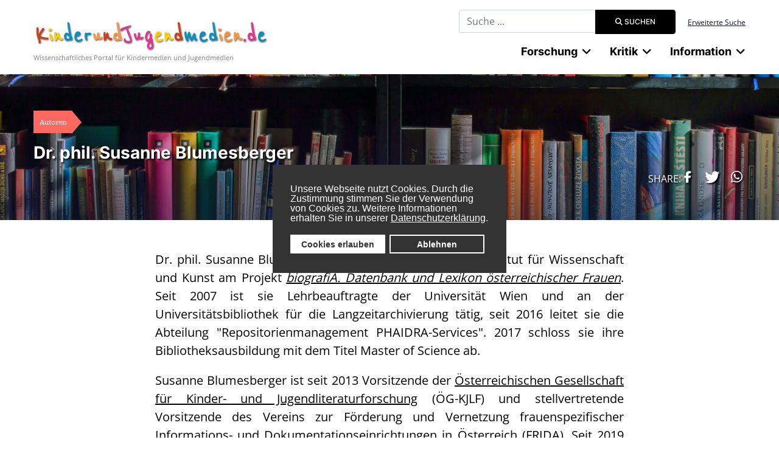

--- FILE ---
content_type: text/html; charset=utf-8
request_url: https://www.kinderundjugendmedien.de/forschung-mobil/fachlexikon/autoren/645-dr-phil-susanne-blumesberger
body_size: 10498
content:

<!DOCTYPE html>
<html lang="de-de" dir="ltr">
	<head>
		
		<meta name="viewport" content="width=device-width, initial-scale=1, shrink-to-fit=no">
		<meta charset="utf-8">
	<meta name="author" content="Philipp Schmerheim">
	<meta name="description" content="Wissenschaftliches Internetportal für Kindermedien und Jugendmedien mit Fachartikeln, Bibliographien,Literatur- und Filmkritiken sowie einem Nachrichtenbereich">
	<meta name="generator" content="Joomla! - Open Source Content Management">
	<title>KinderundJugendmedien.de - Dr. phil. Susanne Blumesberger</title>
	<link href="/images/favicon.ico" rel="icon" type="image/vnd.microsoft.icon">
	<link href="https://www.kinderundjugendmedien.de/suche?format=opensearch" rel="search" title="OpenSearch KinderundJugendmedien.de" type="application/opensearchdescription+xml">
	<link href="/media/vendor/awesomplete/css/awesomplete.css?1.1.7" rel="stylesheet">
	<link href="/media/vendor/joomla-custom-elements/css/joomla-alert.min.css?0.4.1" rel="stylesheet">
	<link href="/plugins/system/gdpr/assets/css/cookieconsent.min.css?74566f" rel="stylesheet">
	<link href="/plugins/content/pdf_embed/assets/css/style.css" rel="stylesheet">
	<link href="https://www.kinderundjugendmedien.de/media/plg_jooag_shariff/assets/shariff.complete.css" rel="stylesheet">
	<link href="/media/plg_system_jcepro/site/css/content.min.css?86aa0286b6232c4a5b58f892ce080277" rel="stylesheet">
	<link href="/templates/kujmj4/css/bootstrap.min.css" rel="stylesheet">
	<link href="/plugins/system/helixultimate/assets/css/system-j4.min.css" rel="stylesheet">
	<link href="/media/system/css/joomla-fontawesome.min.css?74566f" rel="stylesheet">
	<link href="/templates/kujmj4/css/template.css" rel="stylesheet">
	<link href="/templates/kujmj4/css/presets/default.css" rel="stylesheet">
	<link href="/templates/kujmj4/css/custom-compiled.css" rel="stylesheet">
	<link href="/templates/kujmj4/css/custom.css" rel="stylesheet">
	<style>div.cc-window.cc-floating{max-width:24em}@media(max-width: 639px){div.cc-window.cc-floating:not(.cc-center){max-width: none}}div.cc-window, span.cc-cookie-settings-toggler, span.cc-cookie-domains-toggler{font-size:16px}div.cc-revoke{font-size:16px}div.cc-settings-label,span.cc-cookie-settings-toggle{font-size:14px}div.cc-window.cc-banner{padding:1em 1.8em}div.cc-window.cc-floating{padding:2em 1.8em}input.cc-cookie-checkbox+span:before, input.cc-cookie-checkbox+span:after{border-radius:1px}div.cc-center,div.cc-floating,div.cc-checkbox-container,div.gdpr-fancybox-container div.fancybox-content,ul.cc-cookie-category-list li,fieldset.cc-service-list-title legend{border-radius:0px}div.cc-window a.cc-btn,span.cc-cookie-settings-toggle{border-radius:0px}</style>
	<style>.logo-image {height:55px;}.logo-image-phone {height:55px;}</style>
<script src="/media/mod_menu/js/menu.min.js?74566f" type="module"></script>
	<script src="/media/vendor/jquery/js/jquery.min.js?3.7.1"></script>
	<script src="/media/legacy/js/jquery-noconflict.min.js?504da4"></script>
	<script type="application/json" class="joomla-script-options new">{"data":{"breakpoints":{"tablet":991,"mobile":480},"header":{"stickyOffset":"100"}},"joomla.jtext":{"MOD_FINDER_SEARCH_VALUE":"Suche ...","COM_FINDER_SEARCH_FORM_LIST_LABEL":"Search Results","JLIB_JS_AJAX_ERROR_OTHER":"Beim Abrufen von JSON-Daten wurde ein HTTP-Statuscode %s zur\u00fcckgegeben.","JLIB_JS_AJAX_ERROR_PARSE":"Ein Parsing-Fehler trat bei der Verarbeitung der folgenden JSON-Daten auf:<br \/><code style=\"color:inherit;white-space:pre-wrap;padding:0;margin:0;border:0;background:inherit;\">%s<\/code>","ERROR":"Fehler","MESSAGE":"Nachricht","NOTICE":"Hinweis","WARNING":"Warnung","JCLOSE":"Schlie\u00dfen","JOK":"OK","JOPEN":"\u00d6ffnen"},"finder-search":{"url":"\/component\/finder\/?task=suggestions.suggest&format=json&tmpl=component&Itemid=435"},"system.paths":{"root":"","rootFull":"https:\/\/www.kinderundjugendmedien.de\/","base":"","baseFull":"https:\/\/www.kinderundjugendmedien.de\/"},"csrf.token":"add4c422b0ef6a2ac22e65fe969be073"}</script>
	<script src="/media/system/js/core.min.js?a3d8f8"></script>
	<script src="/media/vendor/webcomponentsjs/js/webcomponents-bundle.min.js?2.8.0" nomodule defer></script>
	<script src="/media/vendor/bootstrap/js/alert.min.js?5.3.8" type="module"></script>
	<script src="/media/vendor/bootstrap/js/button.min.js?5.3.8" type="module"></script>
	<script src="/media/vendor/bootstrap/js/carousel.min.js?5.3.8" type="module"></script>
	<script src="/media/vendor/bootstrap/js/collapse.min.js?5.3.8" type="module"></script>
	<script src="/media/vendor/bootstrap/js/dropdown.min.js?5.3.8" type="module"></script>
	<script src="/media/vendor/bootstrap/js/modal.min.js?5.3.8" type="module"></script>
	<script src="/media/vendor/bootstrap/js/offcanvas.min.js?5.3.8" type="module"></script>
	<script src="/media/vendor/bootstrap/js/popover.min.js?5.3.8" type="module"></script>
	<script src="/media/vendor/bootstrap/js/scrollspy.min.js?5.3.8" type="module"></script>
	<script src="/media/vendor/bootstrap/js/tab.min.js?5.3.8" type="module"></script>
	<script src="/media/vendor/bootstrap/js/toast.min.js?5.3.8" type="module"></script>
	<script src="/media/system/js/showon.min.js?e51227" type="module"></script>
	<script src="/media/com_finder/js/finder.min.js?755761" type="module"></script>
	<script src="/media/system/js/joomla-hidden-mail.min.js?80d9c7" type="module"></script>
	<script src="/media/vendor/awesomplete/js/awesomplete.min.js?1.1.xyz"></script>
	<script src="/media/system/js/messages.min.js?9a4811" type="module"></script>
	<script src="/plugins/system/gdpr/assets/js/cookieconsent.min.js?74566f" defer></script>
	<script src="/plugins/system/gdpr/assets/js/init.js?74566f" defer></script>
	<script src="https://www.kinderundjugendmedien.de/media/plg_jooag_shariff/assets/shariff.complete.js"></script>
	<script src="/templates/kujmj4/js/main.js"></script>
	<script type="application/ld+json">{"@context":"https://schema.org","@graph":[{"@type":"Organization","@id":"https://www.kinderundjugendmedien.de/#/schema/Organization/base","name":"KinderundJugendmedien.de","url":"https://www.kinderundjugendmedien.de/"},{"@type":"WebSite","@id":"https://www.kinderundjugendmedien.de/#/schema/WebSite/base","url":"https://www.kinderundjugendmedien.de/","name":"KinderundJugendmedien.de","publisher":{"@id":"https://www.kinderundjugendmedien.de/#/schema/Organization/base"},"potentialAction":{"@type":"SearchAction","target":"https://www.kinderundjugendmedien.de/suche?q={search_term_string}","query-input":"required name=search_term_string"}},{"@type":"WebPage","@id":"https://www.kinderundjugendmedien.de/#/schema/WebPage/base","url":"https://www.kinderundjugendmedien.de/forschung-mobil/fachlexikon/autoren/645-dr-phil-susanne-blumesberger","name":"KinderundJugendmedien.de - Dr. phil. Susanne Blumesberger","description":"Wissenschaftliches Internetportal für Kindermedien und Jugendmedien mit Fachartikeln, Bibliographien,Literatur- und Filmkritiken sowie einem Nachrichtenbereich","isPartOf":{"@id":"https://www.kinderundjugendmedien.de/#/schema/WebSite/base"},"about":{"@id":"https://www.kinderundjugendmedien.de/#/schema/Organization/base"},"inLanguage":"de-DE"},{"@type":"Article","@id":"https://www.kinderundjugendmedien.de/#/schema/com_content/article/645","name":"Dr. phil. Susanne Blumesberger","headline":"Dr. phil. Susanne Blumesberger","inLanguage":"de-DE","isPartOf":{"@id":"https://www.kinderundjugendmedien.de/#/schema/WebPage/base"}}]}</script>
	<script>var gdprConfigurationOptions = { complianceType: 'opt-in',
																			  cookieConsentLifetime: 365,
																			  cookieConsentSamesitePolicy: '',
																			  cookieConsentSecure: 0,
																			  cookieJoomlaSettings: 0,
																			  cookieConsentDomain: '',
																			  cookieConsentPath: '/',
																			  disableFirstReload: 0,
																	  		  blockJoomlaSessionCookie: 1,
																			  blockExternalCookiesDomains: 1,
																			  externalAdvancedBlockingModeCustomAttribute: '',
																			  allowedCookies: '',
																			  blockCookieDefine: 1,
																			  autoAcceptOnNextPage: 0,
																			  revokable: 1,
																			  lawByCountry: 0,
																			  checkboxLawByCountry: 0,
																			  blockPrivacyPolicy: 0,
																			  cacheGeolocationCountry: 1,
																			  countryAcceptReloadTimeout: 1000,
																			  usaCCPARegions: null,
																			  countryEnableReload: 1,
																			  customHasLawCountries: [""],
																			  dismissOnScroll: 0,
																			  dismissOnTimeout: 0,
																			  containerSelector: 'body',
																			  hideOnMobileDevices: 0,
																			  autoFloatingOnMobile: 0,
																			  autoFloatingOnMobileThreshold: 1024,
																			  autoRedirectOnDecline: 0,
																			  autoRedirectOnDeclineLink: '',
																			  showReloadMsg: 0,
																			  showReloadMsgText: 'Applying preferences and reloading the page...',
																			  showConsentID: 0,
																			  defaultClosedToolbar: 0,
																			  toolbarLayout: 'basic',
																			  toolbarTheme: 'block',
																			  toolbarButtonsTheme: 'allow_first',
																			  revocableToolbarTheme: 'basic',
																			  toolbarPosition: 'center',
																			  toolbarCenterTheme: 'compact',
																			  revokePosition: 'revoke-bottom',
																			  toolbarPositionmentType: 1,
																			  positionCenterSimpleBackdrop: 0,
																			  positionCenterBlurEffect: 1,
																			  positionCenterBlurEffectAlwaysFirstVisit: 0,
																			  preventPageScrolling: 0,
																			  popupEffect: 'fade',
																			  popupBackground: '#333333',
																			  popupText: '#ffffff',
																			  popupLink: '#ffffff',
																			  buttonBackground: '#ffffff',
																			  buttonBorder: '#ffffff',
																			  buttonText: '#333333',
																			  highlightOpacity: '100',
																			  highlightBackground: '#333333',
																			  highlightBorder: '#ffffff',
																			  highlightText: '#ffffff',
																			  highlightDismissBackground: '#333333',
																		  	  highlightDismissBorder: '#ffffff',
																		 	  highlightDismissText: '#ffffff',
																			  autocenterRevokableButton: 0,
																			  hideRevokableButton: 0,
																			  hideRevokableButtonOnscroll: 0,
																			  customRevokableButton: 0,
																			  customRevokableButtonAction: 0,
																			  headerText: '<p>Cookies used on the website!</p>',
																			  messageText: 'Unsere Webseite nutzt Cookies. Durch die Zustimmung stimmen Sie der Verwendung von Cookies zu. Weitere Informationen erhalten Sie in unserer&nbsp;<a href=\"https://www.uni-due.de/de/datenschutz.php\" target=\"_blank\" rel=\"noopener\" style=\"color: #fff; text-decoration: underline;\">Datenschutzerklärung</a>.',
																			  denyMessageEnabled: 0, 
																			  denyMessage: 'You have declined cookies, to ensure the best experience on this website please consent the cookie usage.',
																			  placeholderBlockedResources: 0, 
																			  placeholderBlockedResourcesAction: '',
																	  		  placeholderBlockedResourcesText: 'You must accept cookies and reload the page to view this content',
																			  placeholderIndividualBlockedResourcesText: 'You must accept cookies from {domain} and reload the page to view this content',
																			  placeholderIndividualBlockedResourcesAction: 0,
																			  placeholderOnpageUnlock: 0,
																			  scriptsOnpageUnlock: 0,
																			  autoDetectYoutubePoster: 0,
																			  autoDetectYoutubePosterApikey: 'AIzaSyAV_WIyYrUkFV1H8OKFYG8wIK8wVH9c82U',
																			  dismissText: 'Bestätigen',
																			  allowText: 'Cookies erlauben',
																			  denyText: 'Ablehnen',
																			  cookiePolicyLinkText: 'Cookierichtlinien',
																			  cookiePolicyLink: 'javascript:void(0)',
																			  cookiePolicyRevocableTabText: 'Cookierichtlinien',
																			  cookiePolicyRevocableTabIcon: 'text',
																			  cookiePolicyRevocableTabIconCustom: '',
																			  privacyPolicyLinkText: 'Datenschutz',
																			  privacyPolicyLink: 'javascript:void(0)',
																			  googleCMPTemplate: 0,
																			  enableGdprBulkConsent: 0,
																			  displayBulkConsentDomains: 0,
																			  bulkConsentDomains: [""],
																			  enableCustomScriptExecGeneric: 0,
																			  customScriptExecGeneric: '',
																			  categoriesCheckboxTemplate: 'cc-checkboxes-light',
																			  toggleCookieSettings: 0,
																			  toggleCookieSettingsLinkedView: 0,
																			  toggleCookieSettingsButtonsArea: 0,
 																			  toggleCookieSettingsLinkedViewSefLink: '/component/gdpr/',
																	  		  toggleCookieSettingsText: '<span class="cc-cookie-settings-toggle">Settings <span class="cc-cookie-settings-toggler">&#x25EE</span></span>',
																			  toggleCookieSettingsButtonBackground: '#333333',
																			  toggleCookieSettingsButtonBorder: '#ffffff',
																			  toggleCookieSettingsButtonText: '#ffffff',
																			  showLinks: 0,
																			  blankLinks: '_blank',
																			  autoOpenPrivacyPolicy: 0,
																			  openAlwaysDeclined: 0,
																			  cookieSettingsLabel: 'Cookie settings:',
															  				  cookieSettingsDesc: 'Choose which kind of cookies you want to disable by clicking on the checkboxes. Click on a category name for more informations about used cookies.',
																			  cookieCategory1Enable: 0,
																			  cookieCategory1Name: 'Necessary',
																			  cookieCategory1Locked: 0,
																			  cookieCategory2Enable: 0,
																			  cookieCategory2Name: 'Preferences',
																			  cookieCategory2Locked: 0,
																			  cookieCategory3Enable: 0,
																			  cookieCategory3Name: 'Statistics',
																			  cookieCategory3Locked: 0,
																			  cookieCategory4Enable: 0,
																			  cookieCategory4Name: 'Marketing',
																			  cookieCategory4Locked: 0,
																			  cookieCategoriesDescriptions: {},
																			  alwaysReloadAfterCategoriesChange: 0,
																			  preserveLockedCategories: 0,
																			  declineButtonBehavior: 'hard',
																			  blockCheckedCategoriesByDefault: 0,
																			  reloadOnfirstDeclineall: 0,
																			  trackExistingCheckboxSelectors: '',
															  		  		  trackExistingCheckboxConsentLogsFormfields: 'name,email,subject,message',
																			  allowallShowbutton: 0,
																			  allowallText: 'Allow all cookies',
																			  allowallButtonBackground: '#ffffff',
																			  allowallButtonBorder: '#ffffff',
																			  allowallButtonText: '#000000',
																			  allowallButtonTimingAjax: 'fast',
																			  includeAcceptButton: 0,
																			  includeDenyButton: 0,
																			  trackConsentDate: 0,
																			  execCustomScriptsOnce: 1,
																			  optoutIndividualResources: 0,
																			  blockIndividualResourcesServerside: 0,
																			  disableSwitchersOptoutCategory: 0,
																			  autoAcceptCategories: 0,
																			  allowallIndividualResources: 1,
																			  blockLocalStorage: 0,
																			  blockSessionStorage: 0,
																			  externalAdvancedBlockingModeTags: 'script,img,source,link',
																			  enableCustomScriptExecCategory1: 0,
																			  customScriptExecCategory1: '',
																			  enableCustomScriptExecCategory2: 0,
																			  customScriptExecCategory2: '',
																			  enableCustomScriptExecCategory3: 0,
																			  customScriptExecCategory3: '',
																			  enableCustomScriptExecCategory4: 0,
																			  customScriptExecCategory4: '',
																			  enableCustomDeclineScriptExecCategory1: 0,
																			  customScriptDeclineExecCategory1: '',
																			  enableCustomDeclineScriptExecCategory2: 0,
																			  customScriptDeclineExecCategory2: '',
																			  enableCustomDeclineScriptExecCategory3: 0,
																			  customScriptDeclineExecCategory3: '',
																			  enableCustomDeclineScriptExecCategory4: 0,
																			  customScriptDeclineExecCategory4: '',
																			  enableCMPPreferences: 0,
																			  enableGTMEventsPreferences: 0,
																			  enableCMPStatistics: 0,
																			  enableGTMEventsStatistics: 0,
																			  enableCMPAds: 0,
																			  enableUETAds: 0,
																			  enableGTMEventsAds: 0,
																			  enableClarityAnalytics: 0,
                                                                              enableClarityAds: 0,
																			  debugMode: 0
																		};var gdpr_ajax_livesite='https://www.kinderundjugendmedien.de/';var gdpr_enable_log_cookie_consent=1;</script>
	<script>jQuery(document).ready(function() {var buttonsContainer = jQuery(".shariff");new Shariff(buttonsContainer);});</script>
	<script>template="kujmj4";</script>
	</head>
	<body class="site helix-ultimate hu com_content com-content view-article layout-default task-none itemid-1637 de-de ltr sticky-header layout-fluid offcanvas-init offcanvs-position-left">

		
		
		<div class="body-wrapper">
			<div class="body-innerwrapper">
				
	<div class="sticky-header-placeholder"></div>
<div id="sp-top-bar">
	<div class="container">
		<div class="container-inner">
			<div class="row">
				<div id="sp-top1" class="col-lg-6">
					<div class="sp-column text-center text-lg-start">
																			
												
					</div>
				</div>

				<div id="sp-top2" class="col-lg-6">
					<div class="sp-column text-center text-lg-end">
						
																									<div class="sp-module "><div class="sp-module-content">
<form class="mod-finder js-finder-searchform form-search" action="/suche" method="get" role="search">
    <label for="mod-finder-searchword191" class="visually-hidden finder">Suchbegriff eingeben</label><div class="mod-finder__search input-group"><input type="text" name="q" id="mod-finder-searchword191" class="js-finder-search-query form-control" value="" placeholder="Suche ..."><button class="btn btn-primary" type="submit"><span class="icon-search icon-white" aria-hidden="true"></span> Suchen</button></div>
            </form>
</div></div><div class="sp-module "><div class="sp-module-content">
<div id="mod-custom141" class="mod-custom custom ">
	<p><a href="/custom-search">Erweiterte Suche</a></p></div>
</div></div>
					</div>
				</div>
			</div>
		</div>
	</div>
</div>

<header id="sp-header">
	<div class="container">
		<div class="container-inner">
			<div class="row">
				<!-- Logo -->
				<div id="sp-logo" class="col-auto">
					<div class="sp-column">
						<a id="offcanvas-toggler" aria-label="Menu" class="offcanvas-toggler-left d-flex d-lg-none" href="#" aria-hidden="true" title="Menu"><div class="burger-icon"><span></span><span></span><span></span></div></a><div class="logo"><a href="/">
				<img class='logo-image '
					srcset='https://www.kinderundjugendmedien.de/images/kujmlogo.jpg 1x, '
					src='https://www.kinderundjugendmedien.de/images/kujmlogo.jpg'
					alt='KinderundJugendmedien.de'
				/>
				</a></div>						
                        
<div id="mod-custom138" class="mod-custom custom  logoslogan">
	<p>Wissenschaftliches Portal für Kindermedien und Jugendmedien</p></div>

					</div>
				</div>

				<!-- Menu -->
				<div id="sp-menu" class="col-auto flex-auto">
					<div class="sp-column d-flex justify-content-end align-items-center">
						<nav class="sp-megamenu-wrapper d-flex" role="navigation"><ul class="sp-megamenu-parent menu-animation-fade-up d-none d-lg-block"><li class="sp-menu-item sp-has-child"><span  class=" sp-menu-heading"  >Forschung</span><div class="sp-dropdown sp-dropdown-main sp-dropdown-mega sp-menu-center" style="width: 894px;left: -447px;"><div class="sp-dropdown-inner"><div class="row"><div class="col-sm-4"><ul class="sp-mega-group"><li class="item-81 module "><div class="sp-module "><h3 class="sp-module-title">Fachlexikon</h3><div class="sp-module-content"><ul class="mod-menu mod-list menu">
<li class="item-502"><a href="/autoren" >Autorinnen und Autoren</a></li><li class="item-503 menu-deeper menu-parent"><a href="/werke" >Werke<span class="menu-toggler"></span></a><ul class="mod-menu__sub list-unstyled small menu-child"><li class="item-2360"><a href="/werke/paul-maars-sams-romane" >Paul Maars &quot;Sams&quot;-Romane</a></li></ul></li><li class="item-500 menu-deeper menu-parent"><a href="/begriffe-und-termini" >Fachwissenschaft<span class="menu-toggler"></span></a><ul class="mod-menu__sub list-unstyled small menu-child"><li class="item-1599 menu-deeper menu-parent"><a href="/begriffe-und-termini/kinder-und-jugendliteraturwissenschaft" >KJL-Literaturwissenschaft<span class="menu-toggler"></span></a><ul class="mod-menu__sub list-unstyled small menu-child"><li class="item-1686"><a href="/begriffe-und-termini/kinder-und-jugendliteraturwissenschaft/stoffe-und-motive" >Stoffe und Motive</a></li></ul></li><li class="item-646"><a href="/begriffe-und-termini/rhetorik" >Rhetorik</a></li><li class="item-647"><a href="/begriffe-und-termini/epik" >Epik</a></li><li class="item-648"><a href="/begriffe-und-termini/lyrik" >Lyrik</a></li><li class="item-649"><a href="/begriffe-und-termini/dramatik" >Dramatik</a></li></ul></li><li class="item-1176"><a href="/fachdidaktik" >Fachdidaktik</a></li><li class="item-1614"><a href="/illustratorinnen-und-illustratoren" >Illustratorinnen und Illustratoren</a></li></ul>
</div></div></li></ul></div><div class="col-sm-4"><ul class="sp-mega-group"><li class="item-79 module "><div class="sp-module "><h3 class="sp-module-title">Mediageschichte</h3><div class="sp-module-content"><ul class="mod-menu mod-list menu">
<li class="item-491"><a href="/literatur" >Kinder- und Jugendliteratur</a></li><li class="item-492"><a href="/film" >Kinder- und Jugendfilm</a></li><li class="item-550"><a href="/fernsehen" >Kinder- und Jugendfernsehen</a></li></ul>
</div></div></li><li class="item-206 module "><div class="sp-module "><div class="sp-module-content"><ul class="mod-menu mod-list menu redLinked">
<li class="item-2212"><a href="/projekte" >Projekte</a></li></ul>
</div></div></li></ul></div><div class="col-sm-4"><ul class="sp-mega-group"><li class="item-90 module "><div class="sp-module "><h3 class="sp-module-title">Bibliographie</h3><div class="sp-module-content"><ul class="mod-menu mod-list menu">
<li class="item-541"><a href="/kinder-und-jugendliteratur" >Kinder- und Jugendliteratur</a></li><li class="item-543"><a href="/fantastik" >Fantastik</a></li><li class="item-545"><a href="/maerchen" >Märchen und Sagen</a></li><li class="item-544"><a href="/bilderbuch" >Bilderbuch</a></li><li class="item-654"><a href="/comics" >Comics</a></li><li class="item-542"><a href="/kinder-und-jugendfilm" >Kinder- und Jugendfilm</a></li><li class="item-728"><a href="/hoerspiele-und-hoerbuecher" >Hörspiele und Hörbücher</a></li><li class="item-729"><a href="/kinder-und-jugendtheater" >Kinder- und Jugendtheater</a></li></ul>
</div></div></li></ul></div></div></div></div></li><li class="sp-menu-item sp-has-child"><span  class=" sp-menu-heading"  >Kritik</span><div class="sp-dropdown sp-dropdown-main sp-menu-right" style="width: 240px;"><div class="sp-dropdown-inner"><ul class="sp-dropdown-items"><li class="sp-menu-item"><a   href="/kritik/fachbuecher"  >Fachbücher</a></li><li class="sp-menu-item"><a   href="/kritik/bilderbuchkritiken"  >Bilderbücher</a></li><li class="sp-menu-item"><a   href="/kritik/comic-manga-graphic-novel"  >Comics, Mangas, Graphic Novels</a></li><li class="sp-menu-item"><a   href="/kritik/filmkritiken"  >Filme</a></li><li class="sp-menu-item"><a   href="/kritik/hoerspiele-und-buecher"  >Hörspiele und Hörbücher</a></li><li class="sp-menu-item"><a   href="/kritik/computerspiele"  >Computerspiele</a></li><li class="sp-menu-item"><a   href="/kritik/jugendroman"  >Jugendroman</a></li><li class="sp-menu-item"><a   href="/kritik/kinderroman"  >Kinderroman</a></li><li class="sp-menu-item"><a   href="/kritik/theater-fuer-junges-publikum"  >Kinder- und Jugendtheater</a></li></ul></div></div></li><li class="sp-menu-item sp-has-child aligned-left"><span  class=" sp-menu-heading"  >Information</span><div class="sp-dropdown sp-dropdown-main sp-dropdown-mega sp-menu-left" style="width: 900px;"><div class="sp-dropdown-inner"><div class="row"><div class="col-sm-4"><ul class="sp-mega-group"><li class="item-157 module "><div class="sp-module "><div class="sp-module-content"><ul class="mod-menu mod-list menu">
<li class="item-1601"><a href="/aus-der-redaktion" >Forum</a></li><li class="item-1602 menu-deeper menu-parent"><span class="mod-menu__heading nav-header ">Nachrichten<span class="menu-toggler"></span></span>
<ul class="mod-menu__sub list-unstyled small menu-child"><li class="item-497"><a href="/nachrichten/konferenzen-und-tagungen" >Konferenzen, Tagungen und Seminare</a></li><li class="item-547"><a href="/nachrichten/festivals" >Festival(-berichte)</a></li><li class="item-499"><a href="/nachrichten/ausschreibungen" >Ausschreibungen und Call for Papers</a></li><li class="item-1713"><a href="/nachrichten/auszeichnungen-und-preise" >Auszeichnungen und Preise</a></li><li class="item-540"><a href="/nachrichten/sonstiges" >Sonstiges</a></li></ul></li><li class="item-652"><a href="/interviews" >Interviews</a></li><li class="item-1603"><a href="/veranstaltungskalender/list.events/-" >Veranstaltungskalender</a></li></ul>
</div></div></li></ul></div><div class="col-sm-4"><ul class="sp-mega-group"><li class="item-158 module "><div class="sp-module "><div class="sp-module-content"><ul class="mod-menu mod-list menu">
<li class="item-556"><a href="/verlage" >Verlage</a></li><li class="item-1605 menu-deeper menu-parent"><span class="mod-menu__heading nav-header ">Institutionen<span class="menu-toggler"></span></span>
<ul class="mod-menu__sub list-unstyled small menu-child"><li class="item-504"><a href="/institutionen/universitaere-einrichtungen" >Forschungseinrichtungen</a></li><li class="item-506"><a href="/institutionen/gesellschaften-und-verbaende" >Institutionen, Gesellschaften, Verbände</a></li><li class="item-635"><a href="/institutionen/fachmessen" >Fachmessen</a></li><li class="item-651"><a href="/institutionen/portale-und-publikationen" >Portale, Datenbanken und Publikationen</a></li></ul></li></ul>
</div></div></li></ul></div><div class="col-sm-4"><ul class="sp-mega-group"><li class="item-159 module "><div class="sp-module "><div class="sp-module-content"><ul class="mod-menu mod-list menu">
<li class="item-656"><a href="/wissenschaftliches-arbeiten" >Wissenschaftliches Schreiben</a></li></ul>
</div></div></li></ul></div></div></div></div></li></ul></nav>						

						<!-- Related Modules -->
						<div class="d-none d-lg-flex header-modules align-items-center">
							
													</div>

						<!-- if offcanvas position right -->
											</div>
				</div>
			</div>
		</div>
	</div>
</header>
				
<section id="sp-page-title" >

				
	
<div class="row">
	<div id="sp-title" class="col-lg-12 "><div class="sp-column "><div class="sp-module "><div class="sp-module-content"><div class="article-head withouttext" style="background: url('/images/kategoriebilder/jugendbuecher.jpg') center center;">
	<div class="container imageleft">
		<div class="bottom">
            			<div class="latest-date badge badge-right">Autoren</div>
            			<h1>Dr. phil. Susanne Blumesberger</h1>
            		</div>
	</div>
</div>

</div></div></div></div></div>
				
	</section>

<section id="sp-main-body" >

										<div class="container">
					<div class="container-inner">
						
	
<div class="row">
	
<div id="sp-component" class="col-lg-12 ">
	<div class="sp-column ">
		<div id="system-message-container" aria-live="polite"></div>


		
		<div class="article-details " itemscope itemtype="https://schema.org/Article">
	<meta itemprop="inLanguage" content="de-DE">
	
			<!--  -->
	
		
		<div class="article-can-edit d-flex flex-wrap justify-content-between">
							</div>

	<div class="article-header-bottom">
					</div>

	
				
	
				
		
										
						<div class="row">
			<div class="col-md-2"></div>
				<div class="col-md-8">
					<div itemprop="articleBody" class="articlebody">
						<p >Dr. phil. Susanne Blumesberger arbeitete 1999-2014 am Institut für Wissenschaft und Kunst am Projekt <a href="http://www.biografia.at/" target="_blank" rel="noopener noreferrer"><em>biografiA. Datenbank und Lexikon österreichischer Frauen</em></a>. Seit 2007 ist sie Lehrbeauftragte der Universität Wien und an der Universitätsbibliothek für die Langzeitarchivierung tätig, seit 2016 leitet sie die Abteilung "Repositorienmanagement PHAIDRA-Services". 2017 schloss sie ihre Bibliotheksausbildung mit dem Titel Master of Science ab.</p>
<p >Susanne Blumesberger ist seit 2013 Vorsitzende der <a href="https://oegkjlf.univie.ac.at/" target="_blank" rel="noopener noreferrer">Österreichischen Gesellschaft für Kinder- und Jugendliteraturforschung</a> (ÖG-KJLF) und stellvertretende Vorsitzende des Vereins zur Förderung und Vernetzung frauenspezifischer Informations- und Dokumentationseinrichtungen in Österreich (FRIDA). Seit 2019 ist sie Vorstandmitglied der Vereinigung österreichischer Bibliothekarinnen und Bibliothekare.</p>
<p >Sie ist Mitherausgeberin der Zeitschrift<em> <a href="https://phaidra.univie.ac.at/o:1030875" target="_blank" rel="noopener noreferrer">libri liberorum</a>. Zeitschrift der Österreichischen Gesellschaft für Kinder- und Jugendliteraturforschung</em> und der Reihe <em>Kinder- und Jugendliteraturforschung in Österreich. Veröffentlichungen der Österreichischen Gesellschaft für Kinder- und Jugendliteraturforschung</em>.</p>
<p >Ihre Forschungsschwerpunkte sind Biografieforschung, Exilliteratur, österreichische Kinder- und Jugendliteratur mit dem Schwerpunkt NS-Zeit, Bibliothekswesen, Forschungsdatenmanagement und Open Science.</p>
<p ><strong>Weitere Informationen</strong></p>
<p ><a href="https://orcid.org/0000-0001-9018-623X" target="_blank" rel="noopener noreferrer">Susanne Blumesbergers ORCID-Profil</a></p>
<p ><a href="http://www.blumesberger.at/" target="_blank" rel="noopener noreferrer">Susanne Blumesbergers private Homepage</a><br /><br /><strong>Beiträge auf KinderundJugendmedien.de</strong></p>
<ul>
<li><a href="/index.php/literaturkritiken/644-welsh-renate-chickensoup" target="_self">Welsh, Renate: Chickensoup</a></li>
<li><a href="/index.php/literaturkritiken/640-welsh-renate-das-grosse-buch-vom-vamperl" target="_self">Welsh, Renate: Das große Buch vom Vamperl</a></li>
<li><a href="/index.php/literaturkritiken/641-welsh-renate-ohne-vamperl-geht-es-nicht%20" target="_self">Welsh, Renate: Ohne Vamperl geht es nicht</a></li>
<li><a href="/index.php/autoren/706-mayer-skumanz-lene" target="_self">Mayer-Skumanz, Lene</a></li>
<li><a href="/index.php/autoren/708-ferra-mikura-vera" target="_self">Ferra-Mikura, Vera</a></li>
</ul>
<p> </p> 
						
					</div><!--/.articlebody--><br>
																		</div>
								<div class="col-md-2"></div>
						</div>
		

			
							
					
	
	<div class="shariff" data-lang="de" data-orientation="horizontal" data-theme="color" data-button-style="standard"data-info-display="blank"data-info-display="blank"data-info-display="blank"data-info-display="blank" data-services="[&quot;facebook&quot;,&quot;twitter&quot;,&quot;googleplus&quot;,&quot;whatsapp&quot;]"></div>	

	<div class="article-bottom-social-wrap">
					</div>



				</div>

<script>
	jQuery(document).ready(function(){
		var element = jQuery('.shariff').detach();
		jQuery('.article-head .bottom').append(element);
		});

</script>

			</div>
</div>
</div>
											</div>
				</div>
						
	</section>

<footer id="sp-footer" >

						<div class="container">
				<div class="container-inner">
			
	
<div class="row">
	<div id="sp-footer1" class="col-lg-6 "><div class="sp-column "><div class="sp-module "><div class="sp-module-content">
<div id="mod-custom149" class="mod-custom custom ">
	<div class="row">
<div class="col-md-6"><img src="/images/logounihh.png" alt="logounihh" width="250" /> <br /> Fakultät für Geisteswissenschaften<br /> Fachbereich SLM I<br /> Institut für Germanistik<br /> Prof. Dr. Tobias Kurwinkel<br /> Von-Melle-Park 6<br /> 20146 Hamburg<br /><br /><joomla-hidden-mail  is-link="1" is-email="1" first="aW5mbw==" last="a2luZGVydW5kanVnZW5kbWVkaWVuLmRl" text="aW5mb0BraW5kZXJ1bmRqdWdlbmRtZWRpZW4uZGU=" base="" >Diese E-Mail-Adresse ist vor Spambots geschützt! Zur Anzeige muss JavaScript eingeschaltet sein.</joomla-hidden-mail></div>
</div></div>
</div></div></div></div><div id="sp-footer2" class="col-lg-6 "><div class="sp-column "><div class="sp-module "><div class="sp-module-content">
<div id="mod-custom151" class="mod-custom custom ">
	<div class="row">
<div class="col-md-6"><div class="sp-module "><h3 class="sp-module-title">Über Uns</h3><div class="sp-module-content"><ul class="mod-menu mod-list menu">
<li class="item-471 menu-parent"><a href="/ueber" >Wir</a></li><li class="item-553"><a href="/beitraeger" >Beiträgerinnen und Beiträger</a></li><li class="item-477 menu-parent"><a href="/unser-team" >Team</a></li><li class="item-571"><a href="/pressespiegel" >Pressespiegel</a></li><li class="item-584"><a href="/newsletter-archiv" >Newsletter-Archiv</a></li><li class="item-1685"><a href="/newsletter-abonnieren" >Newsletter abonnieren</a></li></ul>
</div></div></div>
<div class="col-md-6"><div class="sp-module "><h3 class="sp-module-title">Rechtliches</h3><div class="sp-module-content"><ul class="mod-menu mod-list menu">
<li class="item-1608"><a href="/kontakt" >Kontakt</a></li><li class="item-1609"><a href="/impressum" >Impressum</a></li><li class="item-1610"><a href="https://www.uni-due.de/de/datenschutz.php" >Datenschutzerklärung</a></li></ul>
</div></div><br /><div class="sp-module "><h3 class="sp-module-title">Miscellanea</h3><div class="sp-module-content"><ul class="mod-menu mod-list menu">
<li class="item-552"><a href="/downloads" >Call for Papers</a></li><li class="item-718"><a href="/images/redaktion/pdf/styleguide_kinderundjugendmedien.pdf" target="_blank" rel="noopener noreferrer">Styleguide (4-2021)</a></li></ul>
</div></div>
<p><a href="https://de-de.facebook.com/KinderundJugendmediende-1073848142642298/" target="_blank" rel="noopener"><i class="fa fa-facebook-square" style="font-size: 24px; margin-top: 5px;"></i></a>&nbsp; <a href="https://www.instagram.com/kinderundjugendmedien.de_/" target="_blank" rel="noopener"><i class="fab fa-instagram-square" style="font-size: 24px; margin-top: 5px;"></i></a></p>
</div>
</div></div>
</div></div></div></div></div>
							</div>
			</div>
			
	</footer>
			</div>
		</div>

		<!-- Off Canvas Menu -->
		<div class="offcanvas-overlay"></div>
		<!-- Rendering the offcanvas style -->
		<!-- If canvas style selected then render the style -->
		<!-- otherwise (for old templates) attach the offcanvas module position -->
					<div class="offcanvas-menu">

		<a href="#" class="close-offcanvas" aria-label="Close Off-canvas">
            <span class="fa fa-remove"></span>
		</a>
	
	<div class="offcanvas-inner">

					<div class="sp-module "><div class="sp-module-content"><ul class="mod-menu mod-list menu">
<li class="item-1615 active menu-deeper menu-parent"><span class="mod-menu__heading nav-header ">Forschung<span class="menu-toggler"></span></span>
<ul class="mod-menu__sub list-unstyled small menu-child"><li class="item-1636 active menu-deeper menu-parent"><span class="mod-menu__heading nav-header ">Fachlexikon<span class="menu-toggler"></span></span>
<ul class="mod-menu__sub list-unstyled small menu-child"><li class="item-1637 current active"><a href="/forschung-mobil/fachlexikon/autoren" aria-current="location">Autorinnen und Autoren</a></li><li class="item-1638 menu-deeper menu-parent"><a href="/forschung-mobil/fachlexikon/werke" >Werke<span class="menu-toggler"></span></a><ul class="mod-menu__sub list-unstyled small menu-child"><li class="item-2361"><a href="/forschung-mobil/fachlexikon/werke/paul-maars-sams-romane" >Paul Maars &quot;Sams&quot;-Romane</a></li></ul></li><li class="item-1639 menu-deeper menu-parent"><a href="/forschung-mobil/fachlexikon/begriffe-und-termini" >Fachwissenschaft<span class="menu-toggler"></span></a><ul class="mod-menu__sub list-unstyled small menu-child"><li class="item-1640"><a href="#" >KJL-Literaturwissenschaft</a></li><li class="item-1641"><a href="/forschung-mobil/fachlexikon/begriffe-und-termini/rhetorik" >Rhetorik</a></li><li class="item-1642"><a href="/forschung-mobil/fachlexikon/begriffe-und-termini/epik" >Epik</a></li><li class="item-1643"><a href="/forschung-mobil/fachlexikon/begriffe-und-termini/lyrik" >Lyrik</a></li><li class="item-1644"><a href="/forschung-mobil/fachlexikon/begriffe-und-termini/dramatik" >Dramatik</a></li></ul></li><li class="item-1645"><a href="/forschung-mobil/fachlexikon/fachdidaktik" >Fachdidaktik</a></li><li class="item-1647"><a href="/forschung-mobil/fachlexikon/illustratorinnen-und-illustratoren" >Illustratorinnen und Illustratoren</a></li></ul></li><li class="item-1652 menu-deeper menu-parent"><span class="mod-menu__heading nav-header ">Mediageschichte<span class="menu-toggler"></span></span>
<ul class="mod-menu__sub list-unstyled small menu-child"><li class="item-1653"><a href="/forschung-mobil/mediageschichte/literatur" >Kinder- und Jugendliteratur</a></li><li class="item-1654"><a href="/forschung-mobil/mediageschichte/film" >Kinder- und Jugendfilm</a></li><li class="item-1655"><a href="/forschung-mobil/mediageschichte/fernsehen" >Kinder- und Jugendfernsehen</a></li></ul></li><li class="item-2211"><a href="/forschung-mobil/projekte" >Projekte</a></li><li class="item-1635 menu-deeper menu-parent"><span class="mod-menu__heading nav-header ">Bibliographie<span class="menu-toggler"></span></span>
<ul class="mod-menu__sub list-unstyled small menu-child"><li class="item-1627"><a href="/forschung-mobil/bibliographie/kinder-und-jugendliteratur" >Kinder- und Jugendliteratur</a></li><li class="item-1628"><a href="/forschung-mobil/bibliographie/fantastik" >Fantastik</a></li><li class="item-1629"><a href="/forschung-mobil/bibliographie/maerchen" >Märchen und Sagen</a></li><li class="item-1630"><a href="/forschung-mobil/bibliographie/bilderbuch" >Bilderbuch</a></li><li class="item-1631"><a href="/forschung-mobil/bibliographie/comics" >Comics</a></li><li class="item-1632"><a href="/forschung-mobil/bibliographie/kinder-und-jugendfilm" >Kinder- und Jugendfilm</a></li><li class="item-1633"><a href="/forschung-mobil/bibliographie/hoerspielr-und-hoerbuecher" >Hörspiele und Hörbücher</a></li><li class="item-1634"><a href="/forschung-mobil/bibliographie/kinder-und-jugendtheater" >Kinder- und Jugendtheater</a></li></ul></li></ul></li><li class="item-1616 menu-deeper menu-parent"><span class="mod-menu__heading nav-header ">Kritik<span class="menu-toggler"></span></span>
<ul class="mod-menu__sub list-unstyled small menu-child"><li class="item-1617"><a href="/kritik-mobile/fachbuecher" >Fachbücher</a></li><li class="item-1619"><a href="/kritik-mobile/bilderbuchkritiken" >Bilderbücher</a></li><li class="item-1620"><a href="/kritik-mobile/comic-manga-graphic-novel" >Comics, Mangas, Graphic Novels</a></li><li class="item-1621"><a href="/kritik-mobile/filmkritiken" >Filme</a></li><li class="item-1622"><a href="/kritik-mobile/hoerspiele-und-buecher" >Hörspiele und Hörbücher</a></li><li class="item-1623"><a href="/kritik-mobile/computerspiele" >Computerspiele</a></li><li class="item-1683"><a href="/kritik-mobile/jugendroman" >Jugendroman</a></li><li class="item-1684"><a href="/kritik-mobile/kinderroman" >Kinderroman</a></li><li class="item-2114"><a href="/kritik-mobile/theater" >Kinder- und Jugendtheater</a></li></ul></li><li class="item-1624 menu-deeper menu-parent aligned-left"><span class="mod-menu__heading nav-header ">Information<span class="menu-toggler"></span></span>
<ul class="mod-menu__sub list-unstyled small menu-child"><li class="item-1656"><a href="/information-mobile/aus-der-redaktion" >Forum</a></li><li class="item-1657 menu-deeper menu-parent"><span class="mod-menu__heading nav-header ">Nachrichten<span class="menu-toggler"></span></span>
<ul class="mod-menu__sub list-unstyled small menu-child"><li class="item-1660"><a href="/information-mobile/nachrichten/festivals" >Festival(-berichte)</a></li><li class="item-1714"><a href="/information-mobile/nachrichten/auszeichnungen-und-preise" >Auszeichnungen und Preise</a></li><li class="item-1662"><a href="/information-mobile/nachrichten/ausschreibungen" >Ausschreibungen und Call for Papers</a></li><li class="item-1664"><a href="/information-mobile/nachrichten/sonstiges" >Sonstiges</a></li><li class="item-1658"><a href="/information-mobile/nachrichten/konferenzen-und-tagungen" >Konferenzen, Tagungen und Seminare</a></li></ul></li><li class="item-1666"><a href="/information-mobile/interviews" >Interviews</a></li><li class="item-1667"><a href="/information-mobile/veranstaltungskalender/list.events/-" >Veranstaltungskalender</a></li><li class="item-1668"><a href="/information-mobile/verlage-2" >Verlage</a></li><li class="item-1669 menu-deeper menu-parent"><span class="mod-menu__heading nav-header ">Institutionen<span class="menu-toggler"></span></span>
<ul class="mod-menu__sub list-unstyled small menu-child"><li class="item-1671"><a href="/information-mobile/institutionen/universitaere-einrichtungen" >Forschungseinrichtungen</a></li><li class="item-1672"><a href="/information-mobile/institutionen/gesellschaften-und-verbaende" >Institutionen, Gesellschaften, Verbände</a></li><li class="item-1673"><a href="/information-mobile/institutionen/fachmessen" >Fachmessen</a></li><li class="item-1674"><a href="/information-mobile/institutionen/portale-und-publikationen" >Portale und Publikationen</a></li></ul></li><li class="item-1680"><a href="/information-mobile/wissenschaftliches-arbeiten-2" >Wissenschaftliches Arbeiten</a></li></ul></li></ul>
</div></div><div class="sp-module "><div class="sp-module-content">
<form class="mod-finder js-finder-searchform form-search" action="/suche" method="get" role="search">
    <label for="mod-finder-searchword192" class="visually-hidden finder">Suchbegriff eingeben</label><div class="mod-finder__search input-group"><input type="text" name="q" id="mod-finder-searchword192" class="js-finder-search-query form-control" value="" placeholder="Suche ..."><button class="btn btn-primary" type="submit"><span class="icon-search icon-white" aria-hidden="true"></span> Suchen</button></div>
            </form>
</div></div><div class="sp-module "><div class="sp-module-content">
<div id="mod-custom162" class="mod-custom custom ">
	<p><a href="/custom-search">Erweiterte Suche</a></p></div>
</div></div>
		
		
		
		
				
		<!-- custom module position -->
		
	</div>
</div>		

		
		

		<!-- Go to top -->
					<a href="#" class="sp-scroll-up" aria-label="Scroll Up"><span class="fas fa-angle-up" aria-hidden="true"></span></a>
					</body>
</html>
